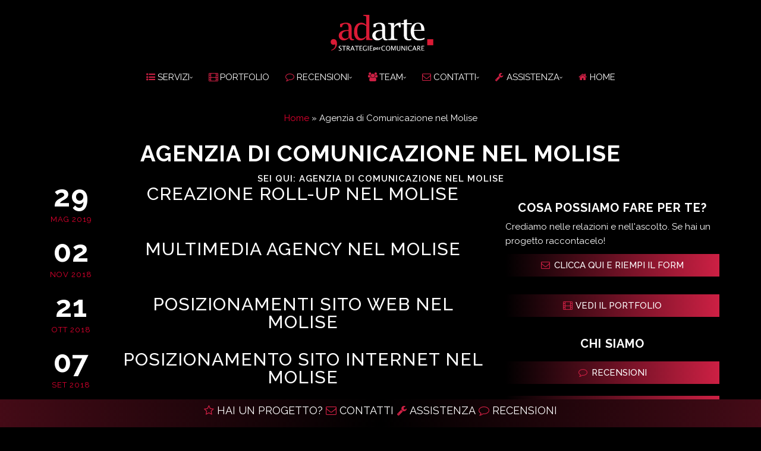

--- FILE ---
content_type: image/svg+xml
request_url: https://www.adarte.pro/wp-content/uploads/2022/07/logo-mepa.svg
body_size: 6933
content:
<?xml version="1.0" encoding="UTF-8"?> <svg xmlns="http://www.w3.org/2000/svg" xmlns:xlink="http://www.w3.org/1999/xlink" xmlns:a="http://ns.adobe.com/AdobeSVGViewerExtensions/3.0/" version="1.1" x="0px" y="0px" width="110px" height="60px" viewBox="0 0 110 60" xml:space="preserve"> <defs> </defs> <image overflow="visible" width="110" height="60" xlink:href="[data-uri] bWFnZVJlYWR5ccllPAAAAyBpVFh0WE1MOmNvbS5hZG9iZS54bXAAAAAAADw/eHBhY2tldCBiZWdp bj0i77u/IiBpZD0iVzVNME1wQ2VoaUh6cmVTek5UY3prYzlkIj8+IDx4OnhtcG1ldGEgeG1sbnM6 eD0iYWRvYmU6bnM6bWV0YS8iIHg6eG1wdGs9IkFkb2JlIFhNUCBDb3JlIDUuMC1jMDYwIDYxLjEz NDc3NywgMjAxMC8wMi8xMi0xNzozMjowMCAgICAgICAgIj4gPHJkZjpSREYgeG1sbnM6cmRmPSJo dHRwOi8vd3d3LnczLm9yZy8xOTk5LzAyLzIyLXJkZi1zeW50YXgtbnMjIj4gPHJkZjpEZXNjcmlw dGlvbiByZGY6YWJvdXQ9IiIgeG1sbnM6eG1wPSJodHRwOi8vbnMuYWRvYmUuY29tL3hhcC8xLjAv IiB4bWxuczp4bXBNTT0iaHR0cDovL25zLmFkb2JlLmNvbS94YXAvMS4wL21tLyIgeG1sbnM6c3RS ZWY9Imh0dHA6Ly9ucy5hZG9iZS5jb20veGFwLzEuMC9zVHlwZS9SZXNvdXJjZVJlZiMiIHhtcDpD cmVhdG9yVG9vbD0iQWRvYmUgUGhvdG9zaG9wIENTNSBXaW5kb3dzIiB4bXBNTTpJbnN0YW5jZUlE PSJ4bXAuaWlkOjIyNDkxM0U2M0UzNjExRThBMTc4OUVCN0Y0OTNDM0ZGIiB4bXBNTTpEb2N1bWVu dElEPSJ4bXAuZGlkOjIyNDkxM0U3M0UzNjExRThBMTc4OUVCN0Y0OTNDM0ZGIj4gPHhtcE1NOkRl cml2ZWRGcm9tIHN0UmVmOmluc3RhbmNlSUQ9InhtcC5paWQ6MjI0OTEzRTQzRTM2MTFFOEExNzg5 RUI3RjQ5M0MzRkYiIHN0UmVmOmRvY3VtZW50SUQ9InhtcC5kaWQ6MjI0OTEzRTUzRTM2MTFFOEEx Nzg5RUI3RjQ5M0MzRkYiLz4gPC9yZGY6RGVzY3JpcHRpb24+IDwvcmRmOlJERj4gPC94OnhtcG1l dGE+IDw/eHBhY2tldCBlbmQ9InIiPz54Kis6AAAXsElEQVR42uxbCZRU1Zn+Xr1Xa1dVV/W+N02z yw6Nsi8KRkRRozEymigxLjmZJOg4yUw8E82ek2gyyckocdREJOPGpiAIqAiyK/vSQLMvDTS9d+3L m++/1YUNo4I55uRkUtdTdNV799373//7l++/96mZpolM+/trlowKMsBlWga4TMsAlwEu0zLAZVoG uAxwmZYBLtMywGVaBrgMcJmWAS7TMsD9gzWDn8y5TsbjPluTs8BLnQd27ZNE5/dkytzMzr+p37yX 6vG5yvdxcvw1zzAvHvuT5vqbAZdMJpVQmqad//1JoKU/SVlEgn+TCXSYCWgiPR+P8W8kkYCZiEP7 HA3q4wzr8wTtk8bauHEj5s+fj1AodL5PQtbXpf/fDDgBTITZsmULPvjgg09cmMViOd/fIFKabkHU SMJqCWP/yvlY9ZPvo/XIPlh0jaDZlL+ZnX5nXgTCXyJj2rAu/vtZwP4sUUfGP3jwILZt24ZYLKau LVmyBHv37lX30n2Ny7GIjxP2YuEu7nOp+/K7sbERc+bMgWEYqKysRH5+/gVeKKCJJ8rvQDCAE8eP ozC/CN4cLyyhKJY8+hPUbdyCSNTAtY8/jqgAxv4W8TstNY4m44ksXRR/cQjsClBX5cv89fX1aG5u RnV1Nex2+wVjdH3m/0QUufZpAMqcXSJNVwOdMmUKxo0bh6ysLBznmtesWQOr1YrS0lJkZ2erPvpj bJ9mcZ8EXNfFfhIwH9fvAmZEwGw2G3r16oWePXvC0I1PnGvVO6vw0qt/xsD+g5CTk4OEYYPdqcHl z8KVX7sbtoJi2Lh4nV5psr+VHwHQIp4t4Fvku+UCmT5ufRcbzTPPPIPa2n0YPXq0umZ2GtLFz5id xmHpMnb6o+CT23zeYrnovszDyNMVuBUrVmDTpk0oKirCiy++qK4fO3YMbW1t6N+/fyr6dLUcuSEI Nzc2wev1oryiAv4cv1qADNza0oqDdXXK+otLSlBeXq4Un/aeEydOoKOjQ1lFYWEh8vLy1HiRSATd unVTY8j9U6dOoaCgAH6/H3379lWLFhDFBM81NODI4SMqTOQXFqCsrEyNXX+6HrrhQkP9KaW8vO4V KB48BA6fC96SckQ5x6Gli+Dw5qCwZzE2cvFmQwg9p12LvCsGIBpP4MShU7A5nHDaLThw4ACKi4tR Vd1drXvfvn2IRqPKgES2YDCIo0ePqms2Wnsd+7ucLlQwMphJE3UH65Q3yjqrqqpg1a2IJYI4tXUL WnbVouXMEbh9pSituRLFwwcgAh1GPIKWPTtwfN16BE6ehbe6EiXXXQ1/QSV1bKo0IEjI2tvb25Gb k4sbp92AhQsXYuDAQZg85ZrzWBnpLyLos88+i3oq1cnFBQIEh4jPuPNOglSM3Tt3YdGiRWg81wiP z6sWe88992DAgAHKlZcuXapylq7rarE9evTAfffdp+KzgPfwww8rT9m/fz9eeOEF3HzzzZg4cSJe eeUV1f+RRx6hURzE3BfnUpYArASyPdCBr917LxYvXkyjaYHbk40FixagKLcID/7rQ3jr989i09N/ wLeWz0fpFVdgwTe+AXtzCEauDydPnoYEtveefQ73zX8Vzh698epLr9JIEkhoMRw7egy333477A4H XpjzAlo4ftrT7uSaXS4XZs+eDZ/Ppzxi9tOzMXnyZFTQmOe99ho2bNqo+oieBg8ZgjtmfBlNu7bg T1NvhNHYgmCnN3qyXBj5+EMY+/BjqN+9Ab+ZMA1eGm+IdqqHgZJRozBj3ly4CrvB2jWaUQ6ny4He vXqrkFtaWoIst1t5ryBmpOOzxO8JEyYoCxKk3165EsuWLcOO7dsZa12YN2+eAubumfegW1U3HDp0 SHnUrl27FAOSHDVt2jQ4nU4FjIAhY0tsTnulNPktn3RoEKDVfX7fSqLS1NSIu+66C3369VXeLfLc csstWL9+PWoPHsaka65BzbAa2C06sqI63Hwu7rAi6LDDptuRiLah+/RpmH799dj4yyexfdUaHFq8 FAMeugKOLDsCzU0YNX6sMpyKikrMoazhcBjf/va3z4O1YMEC3H///ZgxYwZWUg8GZZw5cyZ69+2j iNTatWtx403TMWbMGLz99ttKT337D0VphMATtO6D+mDCr3+Kw5u3Y/0PfooV3/sZymq+gLJhw3HD r55A/5p+ML06Vnzl66hdsw77aZg1934TkXCUhmRLMWjqWtJfNB5DnN9Fn11z8nlyIgoUa9qxYwcC HQF61jm1EOkk1ikJeurUqRgwcICK14MGDVLPidAC+m233aaSZzweV0B0pf0C0sU5oWsuUULxt4Rf uS4gRRkuBg8ZrAxBQpeEtvjuWvTr0w9+Goy0uG5ClqObGhxJDXE+4+lThWm/+Dl0dy5aDx3BbgKn BdtJUDS0RYPIL8/H1ZOvUc83nDmLM2fOqJBcW1urlCLzSSgXDxwxYgTeffddpYcBAwcqU6+jMWW5 spSnvf/++ypS6TSio0fqUFKdw4BoQYyGXzhxOgom3owgdffefz2PI2veRfdxo1FeWYYNf3oZcT7f 3NChvMyMBXGmsQFP/+5pfPHWm5UOFGmhPA7qVhxk8RuLVcoQg7mAVUp+eu6555Tie3SvVlaYTrqp 5G5BfkF+JxgJ9Vv6Sj9hP5Kv0Bmf00ywK0hiGF0TedrjzESSC7cgwbFqRtQgyAVt2LABr736KtZv WK/CsYytwjAfiSXjEJKsK+YWU56qx5n0E2F6YZJhkGNG46k6h2ExvcokwyMMK/OTjiTzncXQEQwF SWSg8olEDpFdjFDyXLpcScmZ+q7zmQTXLpNKNJBgJfcr6bken4fCdXC8JIxIFFpbByzkCbnVFcq4 nEYUe16dg7kz7oYvj7m7ZiiMUFyFc81gjqetZ7mcKteLoQpYygE41y1f/CLefPNNhKORC7a8lJB7 9uzB2bNnGRLuwdChw1C7txYHmfNEMIfTQSUlsWv3bgykp1k6QZBJxBqFcEjtIfkuDVBXui0eJQTF 4/F8RJ0VXU7NnUwk1U+7zYrJ105RIeitt97CynfextatWzFp0iQ1rnhUa1MzKqs6i1DKlCLTDgVA hCWAm4qNaQmIz8esSZUTElSmhcqxElCnAKelClhfp7E5mOfuvvvu8/Klc7UYpXwXgNs72lW+c9FI I1TguLHjMGTY0JSxctykzUDT2qXUE+Vwkx177SRMZ7D3nXeVoZV07413XvwzXPEkbp/z36i85nqs fngmFj/5PI3BgVxPPmbNmkWCoimWrRislCUcsKy8DPfdf98FZcd5jxMAoPLMVlpkUlXvaY+qZAgV Vrh582YFloTU3QRRQsmwYcOwnXlQmI94rZAWCTPCBgUUqc3EmpcvX67yoIyrdk069zhEMcoLee3l l15WVtavXz9lDHJNQpe0EoZRQWHZ62+QAR7Gl2bclvJm3osKMFyKSQvW3PS+zn0FQ0BUEcJQhsLV IEivSJcFwn6HDh2qwuHcuXMxePBgFTrFyG699VYli1BySR9PP/00xo8fj+HDh6uIIDn/HNOJm4Rh x46dmHLD9cpbrTYLwjsPYuNPH8cJ5sPtS1ajevRIFF8zGZ43lypD2vzMbJzcuA4f/s/rNDkJlan8 pVv1j7b3Ouu7i+vO88ClQ4LkLKkVdpE9Ch2vqalRIMm2i4PKkxwm7iqLkI+EL1mY0Pnp06erhC3s 8ryLdzapf2RcAVq8UsBO5bXI+UQr4MtcEqpkh0B2U4TATJgwUckl8ok3XzVmFPZs24JjZKmyrA4r rXHsVSgYPAiB9hbEsv0Y+JWvwOEvUHO30AD1ilL0vO4GhCOE03BgwPBhqpZKRwMpdqWJ8QlrFu8b QpYoRisyyH0BUtiwGObIkSNxx5fvwHurVinAdcqdn5cPN/tGpXLU7DDPtWDRYz+H1+nBUOakSQTR oEzjZn0H53Ztx655i3Fg9TqMmjodH7y7CgEtogq9BL3L0qW4T28EfGxtyxtmOjRIpwbWUXYqPpth IRKOKOBUtW5JDSQJUqwhNzdXPZMmH+JpEhIl3z311FMKiAceeECBKNfFOiUUyUcSu4yVxbqomd7p 6xxf8mY7xwkGgoqm+/y+FMPiHGouCtza3IhIzIQ/34+2Aztgz/HCnVeNRICefmgv/KzZwhbWaoyd HafrwMQAd1VfypBEpIXhLj87FV4v2jER+UUuqV9lDem91PQaRX7xKLkvz8SjMTSRocqmgZ9lDjWO U2tXYM7YqagY2R+Tf/sL2HxFrNV60OtdsNL1NTKRaMtxNNaehLW8CDml3dB6+ADDrIacku6UyZLi +vj0XafzwH2ee5BinU888YRa/IMPPniB9/1/bqLE4+vfwNxRN6JwVA1mrl13qR3Fv/2xTtf9PbFQ iftpr7rc45u/d9DUh6H+JP+6+1+R8p6/5ib95+lx6ar+NBP8ftZdV111FWyG8Q/icSaa6nZg0yvz MeGrM+EsrfzrAhcPh82/FCDFfrSPWJAcuySV1xkq78Vi0c6aTb/gnMxE52a92eWK2ow1VaGsds21 NOVXG/3qd3ou2dFTY5gXWb2W6m9+tAHfaZ2p52V8PV2NdM4vsyU716Pm75RU67LO1Aay2iVObfin Dh84FwmF5GaWJWacZMtih2Z30vPCnFBqXSMlj8ytmRfKzC8WU+ZOzah9xlcRjHlXj7z0oadOAhK3 pk6djRBpuo2Tknoz21rMMMIdOqxOZl9SYamgrAQxaYqnJbgwKou1k6nFESdtd8VsSqNRFsumAMoi 2cqFB+WMLUngWQY6wmSdFisS1LJpicNBYhGl54aNBJwxFq2cv8PQ4CDzU6W4ovesF40YHKzApfyO s1o3WKzrolzTwWwTpnFZ2JsFPOVLMKxZsxycn0W1HAExtOmdNZ7sZWqUO8anbELcklGWEbLZTLqv ebmmCGJhrjTUgY58D1ztMcQInO7lWB2yFxJT/+kWN4lekiVVTOkJBNZldZGMsGSItsIe1hHxeWGP adRBAlEdXVziEsAFTp24tFuKUqgMKxdpTUSRUB4Whqmz9rPEUDbhBpzb8wHajx2HnmAfTUA1ENRM tR2l84GojGDYEBThWGQmibMzTC+1GghYNeWp8biJMME9R6PwC4gGF5aIo4NWbU9I7cISgJQ5IWUK i+sQFZ2IsKhmP10UTjkDBEsYrYPMU+aPW1jLWchQQzFE/MWIUpEeuwPuPj3Q/P56Fuk6xw4gQENL UFavHLLLVlqChmQlIyZAcScp/+gJCBw6gMCxw9DjbfCOmAitoAz6e4uhl/eFo5oMcdUS2IeMQG5e EXQb19IWRNMHW5Bfw5SRxXLnbDtObVoHe0cYnhFXImk30L5hLSI2Od12gkuGLZm4LM/Tby7wP6aR UHzax0rLE+FtEsaohIDbhaKKXrROG60piDHP/A6tuw8gdPgs3Ky3NE2HhcJpFd1gt+bASrrscPvh 9pWBfB8ale0o742Ex4X2QJhFK72UhmF3+uDMK4WjsAQBKUrpSR5SZldRuQq3Ca7M7NYTRkMrgUrC 7i5HVs8qxINBGLLB6/Qjq7iCU7TDYImR5SuG5vVBZz3FSTDmN0/CoTnh8HhRPfMunHjldeguN6Im Cbu/HHnF3dAe7YDNTvpe3h3O9hDrwB6IU8G3zf4j2hobUL9zC5Ucw7gnfoUrv/kwDm9ejcH//BCu +tYs7H75NUz88S+QM24iy5Qi+D1+tLYEMfUPz8JRVoF+/zQDYVscDTv2YcqChbjippuw+/UFsIba GaxcsmEMixztXAIP+RiX9jaog0kGcXqOiZAvG1/42Q8pSB+01u3E5ke/j1hDCLH2OAZ85wEUTZpC gONY/uhjmPDILIajUlg9DE+sexzZBVj+nQdRmpeDAf/2Y0RCbdgx+yk0vPYGlRNF7vCBuPJHjyMZ saPlaB22/fLXGPOT78JZ3gubn/o9SuklnuqhaPjwbdQuXoir/+NJJF06jqx8A7UL3sGE7z4Eo6gU Z5ctwcHtOzDpx48icLaDrm1iz7x5KBt/NZw2F2oXLkC8MYYo3dgIh+AdNAKjH/8BNIbgQwteQnvt AQz891lY/fVvYfLs32Ljj36A9tYWJMNxuKLybgs9sSMCCdTlwybBXVBCAw4x3LYyArQg0NqBQO1h nNj9PsKxBsRaW/Hhz5/CsEceQmmP4WgdvxeWJCNNyILySZNw9Pk/QvdFmSp0tdf6uZQD6iUqhjcr c0DCTIHoyimgwrJg5JYyZyRYPBbClp2FCMNjvJ15qLo3/Ll+OPKLcWzJK0TfhWPL3kLk5HF0Z9jo 87V7cWDFChxeNB+jHrgfMYaRRJzJ3O6FN7sQq7/3fZT374+qiWPhyu2JPb9/Bgkqrtf0L7E4D6H3 9dciv7ACyGEOMfzwOwpQNW4kSsdPhBlKovyWqZQpD87sMuyf8yf48soRP3sO9Vu3Y/vCRcwP7fBX FlN5SeYw5l3mcK+3ALo/H7b8PDlEgz2vAPYorT+nBHbdLftR1APzIMN2hH8tjDah+jPocdvtatO9 tfEsHKbkNxf7y0GchiyJVVEDUXr8pP98jKA0Yc/zL6D3rV8FSSGC0Sh6TfsyXDaOz9wR1y7/VafL LjZk/zIpu/z0nMbT5xA/14rKK8fAqO7JvKKp8NbvuuuQsGUhwIU5PDmkKXbUr16rSEdk234u7rQi LzGCm9+9Owp7DERrG9lYPAonw6s9LgncityhPZB02NHa2oQItRDYvx3tu3cwctoYsh1oONyAcLuJ diquRU7Dr5uIMK0ckqd0PnekCbZ2EhDmzODxEwgxv2lBkh7m1ezuVYj5vYo4RZkYhRWGbQbONjQj zhxcNWYMrHHKn5WDojvvQDb/RqQmc4j1kvTIjgvzqM3rxLEPN8FbkoOGugNMAQHEDBcMhxvNTW1o 2rkHYZ3rcluRFW/H8nvuxfLp09DWcRalYyej8eBehPZsQVHNEOhjh0ALCaO1XDa31G/K9T52yU5m iu0JZ5TtF19ZGQXPwvHly1G/bDkKqYy6tauQ7AjA5nEjzCTevHc3yVUEZ7ZthZ6fg+btW8H0iI69 tdi3ejUqRw+X4wW8/8Qv4Tp5Am2GhfmqF6qung4HPeno4iWoe2MJ8ksKcGrLRrTuq4Ml24OC/Fzs W7YYp3dsQUGvalpUGIdem4eGxUthFGfD53dj1+uL0LxvHz3egyMb18PgtYaNH5KYmCjpVYXmnQdg RqI4tXmt2ht06E74uneD2d6Kwwvm48iGNcgh2fD16oYz27egfvMqeJxu1G/7EB2n6mV3i/2rcGbn TsTqT+L0mrUwowHKuY65NQd51WXw9ekNqy8X57bugubz4djaldAb6uEZNZ6kLIZ1Dz+I4ytXwFNY hBjZadvOWphW7Xw5cskU9sdepZeE2EqmqPIBGZ4QhAAX7WZS10gCAn4r3CGD4UPKBBIMw4dgggle tzHmx2m9MYRJgeOa0PikYqgJOS8jmwyxDLBHYnCS5bWyX8XEKRj1L9/FkrtmItRYx1ztYjlgI3tl biGrDJHCG9l+mM0NTOYxPk8S4XYiLHubLFMsCRINjx1oC5DZso6UrXcmIgvDnDVKxmmQcTIcW5mr yMAZCcIEk6QrFGQaIDOlNweFKPCaznwXJ/2XQ04mAHqmBwYZqhRlHJnh0YaI1VRHTU458zTs8MQ7 yJrtvC5k24CddVxIbybd99BLoypiJbhWJneSJMmJJHdCSiiLkWDk0S2XvcOkPVPmuyzgQnpMvbVo ofdFtNRxml0RcGvqYNVIVblxJl2dCyOEDD1yAmBRRbVVTsjkGJ71kWwm6ww3qoai1yWllqMSY14X CUwxYieOI8b5rFx8krVEOoQo0BPyskaci0xCj9lZqzHnGDJbmGHMqsaSDWtVkDFUJeFgiCQRERBY khhELKFHSLs5NplqjKFZars4jVIUaNGlLKDMzDlymi3FdULX1FvThtpot6p1J2IsE6xSI8bVCXiC RpRgzSkvBBkip/pXTiRId+NC9eV1AwE+rHQSMzzUJUN4MpJ600teR0ikQvflbnllXsTP/L8DmZYB LtMywGWAy7QMcJmWAS4DXKZlgMu0DHCZlgEuA1ymZYDLtAxwGeAyLQNcpmWAy7Qu7X8FGABrdF6S 2E/49QAAAABJRU5ErkJggg=="> </image> </svg> 